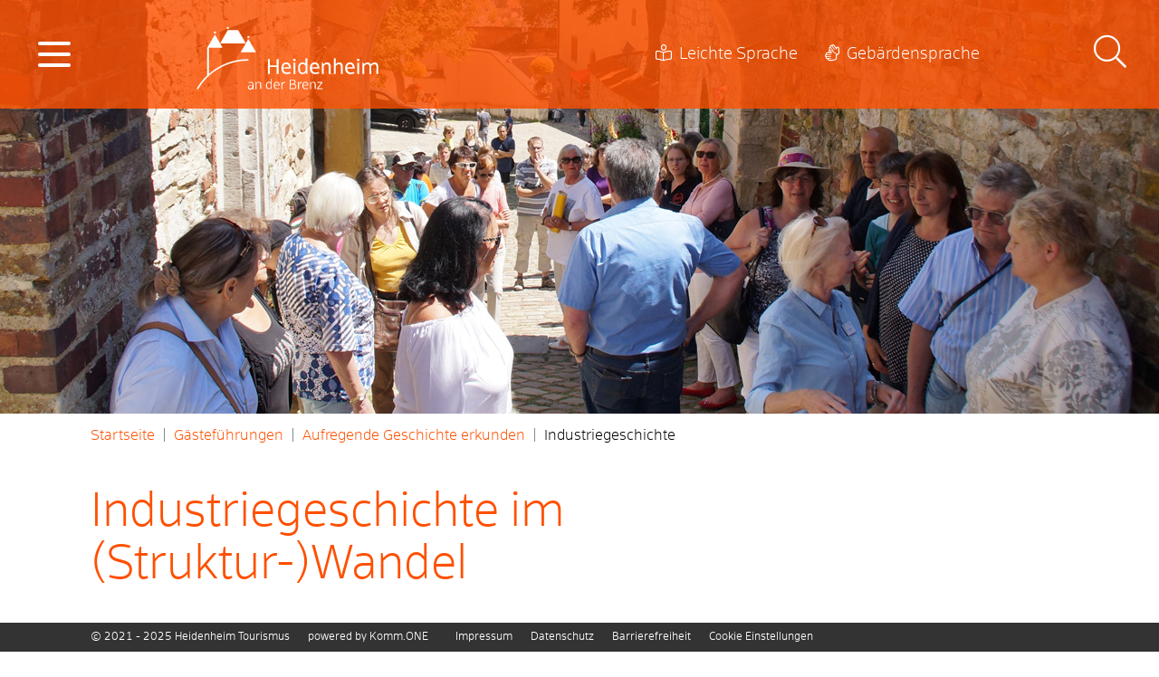

--- FILE ---
content_type: text/html;charset=UTF-8
request_url: https://www.tourismus-heidenheim.de/gaestefuehrungen/weitere-fuehrungen/industriegeschichte
body_size: 80371
content:
<!doctype html>
<html lang="de" dir="ltr">
 <head>
  <meta charset="UTF-8">
  <meta name="viewport" content="width=device-width, initial-scale=1, maximum-scale=5, shrink-to-fit=no">
  <meta name="generator" content="dvv-Mastertemplates 24.2.0.1-RELEASE">
  <meta name="keywords" content="Gemeinde, Buerger, Wirtschaft">
  <meta name="description" content="Internetpräsenz">
  <meta name="author" content="Sabine Gozdzik">
  <meta name="og:title" content="Industriegeschichte">
  <meta name="og:description" content="Internetpräsenz">
  <meta name="og:type" content="website">
  <meta name="og:locale" content="de">
  <meta name="og:url" content="http://www.tourismus-heidenheim.de/gaestefuehrungen/weitere-fuehrungen/industriegeschichte">
  <meta name="geo.placename" content="Grabenstraße 15, 89522 Heidenheim an der Brenz, Deutschland">
  <meta name="geo.region" content="DE-BW">
  <meta name="geo.position" content="48.675598722015856;10.15364143005184">
  <meta name="ICBM" content="48.675598722015856,10.15364143005184">
  <meta name="robots" content="index, follow">
  <title>Industriegeschichte | Heidenheim Tourismus</title>
  <link rel="shortcut icon" href="/site/Heidenheim-Tourismus/resourceCached/10.4.2.1.2/img/favicon.ico">
  <link href="/common/js/jQuery/jquery-ui-themes/1.13.2/base/jquery-ui.min.css" rel="stylesheet" type="text/css">
  <link href="/site/Heidenheim-Tourismus/resourceTemplate/hdh-tourismus/-/1062264/10.4.2.1.2/resource.dynamic.css" rel="stylesheet" type="text/css">
  <link href="/common/fontawesome5/css/all.min.css" rel="stylesheet" type="text/css">
  <script src="/site/Heidenheim-Tourismus/resourceCached/10.4.2.1.2/js/vendors/mburger/mburger.js" type="module"></script>
  <script src="https://www.tourismus-heidenheim.de/ccm19os/os19ccm/public/index.php/app.js?apiKey=80e298ff232f41694abbd0b0837806d1d139acc2dd784c29&amp;domain=cd384b3" referrerpolicy="origin"></script>
  <script src="/site/Heidenheim-Tourismus/resourceCached/10.4.2.1.2/js/libs/leaflet-1.3.4/leaflet.js"></script>
  <script src="/common/js/jQuery/3.6.4/jquery.min.js"></script>
  <script src="/common/js/jQuery/external/hoverIntent/jquery.hoverIntent.min.js"></script>
  <script src="/common/js/jQuery/external/superfish/js/superfish.min.js"></script>
  <script src="/common/js/jQuery/jquery-ui/1.13.2_k1/jquery-ui.min.js"></script>
  <script src="/common/js/jQuery/external/dvvUiDisclosure/disclosure.min.js"></script>
  <script src="/common/js/jQuery/jquery-ui/1.13.2_k1/i18n/jquery.ui.datepicker-de.js"></script>
  <script src="/site/Heidenheim-Tourismus/data/1062261/script/calJQ.js"></script>
  <script src="/site/Heidenheim-Tourismus/resourceCached/10.4.2.1.2/mergedScript_de.js?v=10.4.2.1.2"></script>
  <script src="/site/Heidenheim-Tourismus/resourceCached/10.4.2.1.2/js/bootstrap.bundle.min.js"></script>
  <script src="/site/Heidenheim-Tourismus/resourceCached/10.4.2.1.2/js/functions.js"></script>
  <script src="/site/Heidenheim-Tourismus/resourceCached/10.4.2.1.2/js/mobilemenu.js"></script>
  <script src="/site/Heidenheim-Tourismus/resourceCached/10.4.2.1.2/js/vendors/mmenu/mmenu.js"></script>
  <script src="/site/Heidenheim-Tourismus/resourceCached/10.4.2.1.2/js/vendors/tinyslider/tiny-slider.js"></script>
  <script src="/site/Heidenheim-Tourismus/resourceCached/10.4.2.1.2/js/vendors/slick/slick.min.js"></script>
  <script src="/site/Heidenheim-Tourismus/resourceCached/10.4.2.1.2/js/iframeResizer.min.js"></script>
  <script defer src="/site/Heidenheim-Tourismus/resourceCached/10.4.2.1.2/search-autocomplete/autocomplete.js"></script>
  <script>
jQuery(function () {
    jQuery('.pbsearch-autocomplete').pbsearch_autocomplete({
        url: '/site/Heidenheim-Tourismus/search-autocomplete/1062261/index.html',
        delay: 300,
        maxTerms: 5,
        minLength: 3,
        rows: 20,
        avoidParallelRequests: true
    });
});
jQuery(function(){jQuery('ul.sf-menu').superfish();});
jQuery(function(){jQuery('input[data-datepicker=true]').datepicker({beforeShowDay:dvvNationalDays, changeYear:true, dateFormat:'dd.mm.yy'});});
</script>
  <link href="/site/Heidenheim-Tourismus/resourceCached/10.4.2.1.2/css/styles.css" rel="stylesheet" type="text/css">
  <link href="/site/Heidenheim-Tourismus/resourceCached/10.4.2.1.2/css/vendors/jquery.jConveyorTicker.css" rel="stylesheet" type="text/css">
 </head>
 <body id="node1062261" class="knot_standard body_node level3 main id-home764620">
  <div class="c-loginout">
  </div>
  <div class="l-header__jumplinks invisible">
   <ul class="sr-only">
    <li><a class="sr-only" href="#navigation">Gehe zum Navigationsbereich</a></li>
    <li><a class="sr-only" href="">Gehe zum Inhalt</a></li>
   </ul>
  </div>
  <div role="dialog" id="search-overlay-id" class="search-overlay">
   <div class="search-overlay__outer">
    <div class="search-overlay__inner">
     <div class="search-overlay__wrapper">
      <div class="c-meta__search">
       <div class="c-meta__search__titel">
        Wonach suchen Sie?
       </div>
       <div id="quicksearch" class="quicksearchdiv">
        <form action="/site/Heidenheim-Tourismus/search/764620/index.html" class="c-quicksearch quicksearch noprint" method="GET" role="search"><input type="hidden" name="quicksearch" value="true"> <label for="qs_query">Suche</label> <input type="search" name="query" id="qs_query" class="c-quicksearch__input quicksearchtext pbsearch-autocomplete" aria-label="Suche" value="Suchbegriff(e)" onfocus="if(this.value == this.defaultValue){this.value = '';}">
         <div class="input-group-append"><button class="quicksearchimg" aria-label="Suche starten" title="Suche starten"><i class="fal fa-search"></i></button>
         </div>
        </form>
       </div>
      </div>
      <div class="c-search-oftgesucht">
       <div class="c-search-oftgesucht__titel">
        Oft gesucht
       </div>
       <div class="c-search-oftgesucht__liste">
        <div class="c-list text-left" id="anker847213">
         <ul>
          <li><a class="internerLink" href="/unterkuenfte" title="Unterkünfte">Übernachtung</a></li>
          <li><a class="internerLink" href="/gastronomie" title="Gastronomie">Gastronomie</a></li>
          <li><a class="internerLink" href="/gaestefuehrungen" title="Stadtführungen">Stadtführungen</a></li>
          <li><a class="httpsLink externerLink neuFensterLink" href="https://heidenheim.eventim-inhouse.de/webshop/" rel="external noopener" target="_blank" title="Onlineshop">Onlineshop</a></li>
         </ul>
        </div>
       </div>
      </div>
     </div>
    </div>
   </div>
   <div class="search-outer-close toggle-overlay"><a href="#" class="close-search"><span class="sr-only">Schließen</span></a>
   </div>
  </div> <a id="pageTop"></a>
  <div class="l-page">
   <header class="l-header">
    <div class="l-header__wrapper">
     <div class="l-header__inner">
      <div class="l-header__main-nav">
       <div class="l-hamburger-menu mobile-nav-button-wrapper"><a class="mburger mburger--collapse" id="mobile-nav-button" aria-label="Öffne das Hauptmenü" tabindex="0"> <b></b> <b></b> <b></b> </a>
       </div>
      </div>
      <div class="l-header__brand">
       <div class="brand" role="banner"><a href="/startseite" title="Zur Startseite von Heidenheim" aria-label="Zur Startseite von Heidenheim"> <img src="/site/Heidenheim-Tourismus/resourceCached/10.4.2.1.2/img/logo-hdh-negativ.svg" alt="Logo der Stadt Heidenheim an der Brenz"> </a>
       </div>
      </div>
      <div class="l-header__func-nav">
       <div class="l-header__nav-inner">
        <nav class="l-navigation" id="navigation">
         <ul class="sf-menu test">
          <li><a href="/stadt-information+heidenheim">Stadt-Information Heidenheim</a>
           <ul>
            <li><a href="/stadt-information+heidenheim/beratung_+tickets_+vielfalt_">Beratung. Tickets. Vielfalt.</a></li>
            <li><a href="/stadt-information+heidenheim/prospekte+zum+download">Prospekte zum Download</a></li>
           </ul></li>
          <li><a href="/unterkuenfte">Unterkünfte</a>
           <ul>
            <li><a href="/unterkuenfte/festspiel-arrangements+2024">Festspiel-Arrangements</a></li>
            <li><a href="/unterkuenfte/hotels">Hotels</a></li>
            <li><a href="/unterkuenfte/ferienwohnungen">Appartements &amp; Ferienwohnungen</a></li>
            <li><a href="/unterkuenfte/boardinghaeuser">Boardinghäuser</a></li>
            <li><a href="/unterkuenfte/wohnmobilstellplatz">Wohnmobilstellplatz</a></li>
            <li><a href="/unterkuenfte/uebernachtungen+im+landkreis+heidenheim">Übernachtungen im Landkreis Heidenheim</a></li>
           </ul></li>
          <li><a href="/gastronomie">Gastronomie</a>
           <ul>
            <li><a href="/gastronomie/schlemmertouren">Schlemmertouren</a></li>
            <li><a href="/gastronomie/festspiel-arrangements">Festspiel-Arrangements</a></li>
            <li><a href="/gastronomie/restaurants">Restaurants</a>
             <ul>
              <li><a href="/gastronomie/restaurants/asiatische+kueche">Asiatische Küche</a></li>
              <li><a href="/gastronomie/restaurants/griechische+kueche">Griechische Küche</a></li>
              <li><a href="/gastronomie/restaurants/italienische+kueche">Italienische Küche</a></li>
              <li><a href="/gastronomie/restaurants/mexikanische+kueche">Mexikanische Küche</a></li>
              <li><a href="/gastronomie/restaurants/spanische+kueche">Spanische Küche</a></li>
              <li><a href="/gastronomie/restaurants/syrische+kueche">Syrische Küche</a></li>
              <li><a href="/gastronomie/restaurants/tuerkische+kueche">Türkische Küche</a></li>
              <li><a href="/gastronomie/restaurants/vegetarisch+_+vegan">Vegetarisch &amp; Vegan</a></li>
             </ul></li>
            <li><a href="/gastronomie/bistros">Bistros &amp; Cafés</a></li>
            <li><a href="/gastronomie/bars_+clubs_+kneipen">Bars, Clubs, Kneipen</a></li>
           </ul></li>
          <li><a href="/schlossberg">Schloss Hellenstein</a>
           <ul>
            <li><a href="/schlossberg/schlossberg-erlebnistag">Schlossberg-Erlebnistag</a></li>
            <li><a href="/schlossberg/informationen+schloss+hellenstein">Geschichte Schloss Hellenstein</a></li>
            <li><a href="/schlossberg/rund+um+das+schloss">Schlossberg</a></li>
           </ul></li>
          <li class="currentParent"><a href="/gaestefuehrungen">Gästeführungen</a>
           <ul>
            <li><a href="/gaestefuehrungen/oeffentliche-fuehrungen">Termine öffentliche Führungen</a>
             <ul>
              <li><a href="/gaestefuehrungen/oeffentliche-fuehrungen/wanderung+kirnberg+feb+2026">Wanderung Kirnberg Feb 2026</a></li>
              <li><a href="/gaestefuehrungen/oeffentliche-fuehrungen/wanderung+falkenstein+maer+2026">Wanderung Falkenstein Mär 2026</a></li>
              <li><a href="/gaestefuehrungen/oeffentliche-fuehrungen/mergelstetter+wasserweg+maer+2026">Mergelstetter Wasserweg Mär 2026</a></li>
              <li><a href="/gaestefuehrungen/oeffentliche-fuehrungen/wanderung+kelzberg+apr+2026">Wanderung Kelzberg Apr 2026</a></li>
              <li><a href="/gaestefuehrungen/oeffentliche-fuehrungen/wanderung+geologischer+pfad+mai+2026">Wanderung geologischer Pfad Mai 2026</a></li>
              <li><a href="/gaestefuehrungen/oeffentliche-fuehrungen/wanderung+napoleonsweg+aug+2026">Wanderung Napoleonsweg Aug 2026</a></li>
              <li><a href="/gaestefuehrungen/oeffentliche-fuehrungen/wanderung+floenstaele+okt+2026">Wanderung Flönstäle Okt 2026</a></li>
              <li><a href="/gaestefuehrungen/oeffentliche-fuehrungen/falkner-tag">Falkner-Tag</a></li>
              <li><a href="/gaestefuehrungen/oeffentliche-fuehrungen/schlemmen+_+slammen">Schlemmen &amp; Slammen</a></li>
              <li><a href="/gaestefuehrungen/oeffentliche-fuehrungen/ottilienberg">Ottilienberg </a></li>
              <li><a href="/gaestefuehrungen/oeffentliche-fuehrungen/schlossmagd+katrin+plaudert">Schlossmagd Katrin plaudert</a></li>
              <li><a href="/gaestefuehrungen/oeffentliche-fuehrungen/kindernachtwaechterfuehrung">Kindernachtwächterführung</a></li>
              <li><a href="/gaestefuehrungen/oeffentliche-fuehrungen/wanderung+wolfstaele">Wanderung Wolfstäle</a></li>
              <li><a href="/gaestefuehrungen/oeffentliche-fuehrungen/wanderung+zahnberg">Wanderung Zahnberg</a></li>
              <li><a href="/gaestefuehrungen/oeffentliche-fuehrungen/nachtwaechter+2026">Nachtwächter 2026</a></li>
             </ul></li>
            <li><a href="/gaestefuehrungen/fuehrungen-stadt-schloss">Die Highlights der Stadt erleben</a>
             <ul>
              <li><a href="/gaestefuehrungen/fuehrungen-stadt-schloss/fuehrung-stadtrundgang">Stadtrundgang</a></li>
              <li><a href="/gaestefuehrungen/fuehrungen-stadt-schloss/fuehrung-schloss-hellenstein">Schloss Hellenstein</a></li>
              <li><a href="/gaestefuehrungen/fuehrungen-stadt-schloss/stadt+und+schloss">Stadt und Schloss</a></li>
              <li><a href="/gaestefuehrungen/fuehrungen-stadt-schloss/fackelfuehrung">Fackelführung</a></li>
             </ul></li>
            <li><a href="/gaestefuehrungen/geschichte+aus+erster+hand">Geschichte aus erster Hand</a>
             <ul>
              <li><a href="/gaestefuehrungen/geschichte+aus+erster+hand/knoepfleswaescherin">Knöpfleswäscherin</a></li>
              <li><a href="/gaestefuehrungen/geschichte+aus+erster+hand/adel-verpflichtet">Adel verpflichtet</a></li>
              <li><a href="/gaestefuehrungen/geschichte+aus+erster+hand/nachtwaechter-fuehrung">Nachtwächter</a></li>
              <li><a href="/gaestefuehrungen/geschichte+aus+erster+hand/kronenwirtin">Kronenwirtin</a></li>
              <li><a href="/gaestefuehrungen/geschichte+aus+erster+hand/buergersfrau">Bürgersfrau</a></li>
              <li><a href="/gaestefuehrungen/geschichte+aus+erster+hand/arminius+von+hellenstein">Arminius von Hellenstein</a></li>
              <li><a href="/gaestefuehrungen/geschichte+aus+erster+hand/schlossmagd+katrin">Schlossmagd Katrin</a></li>
             </ul></li>
            <li><a href="/gaestefuehrungen/heidenheim+aktiv+entdecken">Heidenheim aktiv entdecken</a>
             <ul>
              <li><a href="/1061664">Schwindelheimerin</a></li>
              <li><a href="/1061981">Stadtführung zum Mitmachen</a></li>
              <li><a href="/gaestefuehrungen/heidenheim+aktiv+entdecken/schnitzeljagd">Schnitzeljagd</a></li>
              <li><a href="/gaestefuehrungen/heidenheim+aktiv+entdecken/actionbound+wildpark">Actionbound Wildpark</a></li>
             </ul></li>
            <li class="currentParent"><a href="/gaestefuehrungen/weitere-fuehrungen">Aufregende Geschichte erkunden</a>
             <ul>
              <li><a href="/gaestefuehrungen/weitere-fuehrungen/fuehrung-ottilienberg">Ottilienberg &amp; Stollen</a></li>
              <li><a href="/gaestefuehrungen/weitere-fuehrungen/schloss+_+naturtheater">Schloss &amp; Naturtheater</a></li>
              <li class="current"><a aria-current="page" class="active" href="/gaestefuehrungen/weitere-fuehrungen/industriegeschichte">Industriegeschichte</a></li>
              <li><a href="/gaestefuehrungen/weitere-fuehrungen/fuehrung-sonnenuhr">Sonnenuhr &amp; Mühle</a></li>
             </ul></li>
            <li><a href="/gaestefuehrungen/gefuehrte-wanderungen">Natur hautnah erleben</a>
             <ul>
              <li><a href="/gaestefuehrungen/gefuehrte-wanderungen/wanderung-wasserweg">Mergelstetter Wasserweg</a></li>
              <li><a href="/gaestefuehrungen/gefuehrte-wanderungen/wanderung-zoeppritzweg">Zoeppritzweg Teilstück</a></li>
              <li><a href="/gaestefuehrungen/gefuehrte-wanderungen/holzweg+oggenhausen">Holzweg Oggenhausen</a></li>
             </ul></li>
            <li><a href="/gaestefuehrungen/vielseitige+kultur+kennenlernen">Vielseitige Kultur kennenlernen</a>
             <ul>
              <li><a href="/1062524">Bildhauersymposion</a></li>
              <li><a href="/1471665">Schloss &amp; Naturtheater</a></li>
             </ul></li>
            <li><a href="/gaestefuehrungen/kinderfuehrungen">Kinder entdecken die Stadt</a>
             <ul>
              <li><a href="/gaestefuehrungen/kinderfuehrungen/kinder-stadt-quiz">Kinderstadtrundgang mit oder ohne Stadt-Quiz</a></li>
              <li><a href="/gaestefuehrungen/kinderfuehrungen/kinder-stadt-schloss">Kombinierte Führung Stadt und Schloss</a></li>
              <li><a href="/gaestefuehrungen/kinderfuehrungen/kinder-schloss-rallye">Schloss Hellenstein mit Schloss-Rallye</a></li>
              <li><a href="/gaestefuehrungen/kinderfuehrungen/kinder-nachtwaechter">Kindernachtwächter</a></li>
             </ul></li>
            <li><a href="/gaestefuehrungen/fuehrungen-handicap">für Menschen mit Beeinträchtigung</a>
             <ul>
              <li><a href="/gaestefuehrungen/fuehrungen-handicap/mobiltaetseingeschraenkte-personen">für mobiltätseingeschränkte Personen</a></li>
             </ul></li>
            <li><a href="/gaestefuehrungen/zubuchbare-extras">Besondere Extras</a></li>
           </ul></li>
          <li><a href="/digitale+erlebnisse">Digitale Erlebnisse</a>
           <ul>
            <li><a href="/digitale+erlebnisse/per+app+durch+heidenheim">Per App durch Heidenheim</a></li>
            <li><a href="/digitale+erlebnisse/actionbound+stadt">Actionbound Stadt</a></li>
            <li><a href="/1721697">Actionbound Wildpark</a></li>
            <li><a href="/digitale+erlebnisse/actionbound+theater-rallye">Actionbound Theater-Rallye</a></li>
           </ul></li>
          <li><a href="/aktiv+_+natur">Aktiv &amp; Natur</a>
           <ul>
            <li><a href="/1959499">Brenzpark</a></li>
            <li><a href="/1959564">Wildpark</a></li>
            <li><a href="/aktiv+_+natur/wandern">Wandern</a>
             <ul>
              <li><a href="/aktiv+_+natur/wandern/albschaeferweg">Albschäferweg</a></li>
              <li><a href="/aktiv+_+natur/wandern/albschaefer-zeitspur_+moldenbergrunde">Albschäfer-Zeitspur: Moldenbergrunde</a></li>
              <li><a href="/aktiv+_+natur/wandern/wandern-wasserweg">Mergelstetter Wasserweg</a></li>
              <li><a href="/aktiv+_+natur/wandern/auf+dem+holzweg+rund+um+oggenhausen">Auf dem Holzweg rund um Oggenhausen</a></li>
              <li><a href="/aktiv+_+natur/wandern/wichtelpfad">Wichtelpfad</a></li>
              <li><a href="/aktiv+_+natur/wandern/erzweg">Erzweg</a></li>
              <li><a href="/aktiv+_+natur/wandern/hexenfelsen+-+rundwanderweg">Hexenfelsen - Rundwanderweg</a></li>
              <li><a href="/aktiv+_+natur/wandern/ugental-schleife+-+rundwanderweg">Ugental-Schleife - Rundwanderweg</a></li>
             </ul></li>
            <li><a href="/aktiv+_+natur/radfahren">Radfahren</a>
             <ul>
              <li><a href="/aktiv+_+natur/radfahren/brenztour">BrenzTour</a></li>
              <li><a href="/aktiv+_+natur/radfahren/meteor+_+waelder">Meteor &amp; Wälder</a></li>
              <li><a href="/aktiv+_+natur/radfahren/wasser+_+stein">Wasser &amp; Stein</a></li>
              <li><a href="/aktiv+_+natur/radfahren/klifftour">KliffTour</a></li>
              <li><a href="/aktiv+_+natur/radfahren/hoehlentour">HöhlenTour</a></li>
              <li><a href="/aktiv+_+natur/radfahren/albtaeler+radweg">Albtäler Radweg</a></li>
              <li><a href="/aktiv+_+natur/radfahren/krater+zu+krater">Krater zu Krater</a></li>
              <li><a href="/aktiv+_+natur/radfahren/fahrradboxen">Fahrradboxen</a></li>
              <li><a href="/aktiv+_+natur/radfahren/reperaturservice+_+radverleih+in+heidenheim">Reperaturservice &amp; Radverleih in Heidenheim</a></li>
             </ul></li>
            <li><a href="/1959532">Die Brenz</a></li>
            <li><a href="/aktiv+_+natur/schwimmbaeder">Schwimmbäder</a></li>
            <li><a href="/aktiv+_+natur/skilifte-loipen">Skilifte &amp; Loipen</a>
             <ul>
              <li><a href="/aktiv+_+natur/skilifte-loipen/schlittenfahren">Schlittenfahren</a></li>
             </ul></li>
            <li><a href="/aktiv+_+natur/disc+golf+anlage">Disc Golf Anlage</a></li>
            <li><a href="/aktiv+_+natur/trimm-dich-pfad+_+waldlehrpfad">Trimm-Dich-Pfad &amp; Waldlehrpfad</a></li>
            <li><a href="/aktiv+_+natur/bikepark">Bikepark</a></li>
            <li><a href="/aktiv+_+natur/skatepark">Skatepark</a></li>
            <li><a href="/aktiv+_+natur/indoor-spielplatz">Indoor-Spielplatz</a></li>
            <li><a href="/aktiv+_+natur/sonnenuhr">Sonnenuhr</a></li>
            <li><a href="/1959648">Grillstellen</a></li>
            <li><a href="/938585">Golf-Club</a></li>
           </ul></li>
          <li><a href="/kunst+_+kultur">Kunst &amp; Kultur</a>
           <ul>
            <li><a href="/kunst+_+kultur/opernfestspiele">Opernfestspiele</a></li>
            <li><a href="/kunst+_+kultur/junge+oper">Junge Oper</a></li>
            <li><a href="/kunst+_+kultur/musik+_+konzerte">Musik &amp; Konzerte</a></li>
            <li><a href="/kunst+_+kultur/kulturschiene">Kulturschiene</a></li>
            <li><a href="/kunst+_+kultur/museen">Museen</a></li>
            <li><a href="/kunst+_+kultur/theater+_+kleinkunst">Theater &amp; Kleinkunst</a>
             <ul>
              <li><a href="/kunst+_+kultur/theater+_+kleinkunst/naturtheater">Naturtheater</a></li>
              <li><a href="/kunst+_+kultur/theater+_+kleinkunst/theaterring">Theaterring</a></li>
              <li><a href="/kunst+_+kultur/theater+_+kleinkunst/sasse+theater">Sasse Theater</a></li>
             </ul></li>
            <li><a href="/kunst+_+kultur/kino">Kino</a></li>
            <li><a href="/kunst+_+kultur/heidenheimer+feste">Heidenheimer Feste</a>
             <ul>
              <li><a href="/kunst+_+kultur/heidenheimer+feste/kueferfest">Küferfest</a></li>
              <li><a href="/kunst+_+kultur/heidenheimer+feste/strassenfest">Straßenfest</a></li>
             </ul></li>
           </ul></li>
          <li><a href="/region">Region</a>
           <ul>
            <li><a href="/1959690">Eselsburger Tal</a></li>
            <li><a href="/region/steiffmuseum">Steiffmuseum</a></li>
            <li><a href="/region/hoehlenschauland">HöhlenSchauLand</a></li>
            <li><a href="/region/koenigsbronn">Königsbronn</a></li>
            <li><a href="/region/meteorkrater">Meteorkrater</a></li>
            <li><a href="/region/wental">Wental</a></li>
            <li><a href="/region/burg+katzenstein">Burg Katzenstein</a></li>
            <li><a href="/region/kloster+neresheim">Kloster Neresheim</a></li>
            <li><a href="/region/weitere+tipps">Weitere Tipps</a></li>
           </ul></li>
          <li><a href="/stadtrundgang">Stadtrundgang</a>
           <ul>
            <li><a href="/stadtrundgang/altes+rathaus">Altes Rathaus</a></li>
            <li><a href="/stadtrundgang/knoepfleswaescherin-brunnen">Knöpfleswäscherin-Brunnen</a></li>
            <li><a href="/stadtrundgang/rathaus">Rathaus</a></li>
            <li><a href="/stadtrundgang/pauluskirche">Pauluskirche</a></li>
            <li><a href="/stadtrundgang/stadtbibliothek">Stadtbibliothek</a></li>
            <li><a href="/stadtrundgang/_tuermle_">"Türmle"</a></li>
            <li><a href="/stadtrundgang/ehemaliges+mittleres+tor">Ehemaliges Mittleres Tor</a></li>
            <li><a href="/stadtrundgang/schlossapotheke">Schlossapotheke</a></li>
            <li><a href="/stadtrundgang/ehemaliges+unteres+tor">Ehemaliges Unteres Tor</a></li>
            <li><a href="/stadtrundgang/webersiedlung+_im+fluegel_">Webersiedlung "Im Flügel"</a></li>
            <li><a href="/stadtrundgang/altes+eichamt+-+buergerhaus">Altes Eichamt - Bürgerhaus</a></li>
            <li><a href="/stadtrundgang/ehemaliger+schandturm">Ehemaliger Schandturm</a></li>
            <li><a href="/stadtrundgang/_uhuloch_">"Uhuloch"</a></li>
            <li><a href="/stadtrundgang/geburtshaus+johann+matthaeus+voith">Geburtshaus Johann Matthäus Voith</a></li>
            <li><a href="/stadtrundgang/ehemalige+oberamtei">Ehemalige Oberamtei</a></li>
            <li><a href="/stadtrundgang/michaelskirche+und+pfarrhaus">Michaelskirche und Pfarrhaus</a></li>
            <li><a href="/stadtrundgang/platz+der+partnerschaften">Platz der Partnerschaften</a></li>
            <li><a href="/stadtrundgang/ehemaliger+gasthof+krone">Ehemaliger Gasthof Krone </a></li>
            <li><a href="/stadtrundgang/heidenschmiede">Heidenschmiede</a></li>
            <li><a href="/stadtrundgang/schloss+hellenstein">Schloss Hellenstein</a></li>
            <li><a href="/stadtrundgang/stadtgeschichte">Stadtgeschichte</a></li>
            <li><a href="/stadtrundgang/heidenheimer+stadtwappen">Heidenheimer Stadtwappen</a></li>
           </ul></li>
          <li><a href="/sagen">Sagen</a>
           <ul>
            <li><a href="/903969">Knöpfleswäscherin</a></li>
            <li><a href="/sagen/herrmannsruhe">Herrmannsruhe</a></li>
            <li><a href="/sagen/wunderbrunnen">Wunderbrunnen</a></li>
            <li><a href="/sagen/kindlesbrunnen">Kindlesbrunnen</a></li>
            <li><a href="/sagen/hexenfelsen">Hexenfelsen</a></li>
            <li><a href="/sagen/die+schlossblume">Die Schlossblume</a></li>
           </ul></li>
          <li><a href="/spass+fuer+kinder">Spaß für Kinder</a>
           <ul>
            <li><a href="/spass+fuer+kinder/kinder+entdecken+die+stadt">Kinder entdecken die Stadt</a></li>
            <li><a href="/spass+fuer+kinder/kinder+erkunden+geschichte">Kinder erkunden Geschichte</a></li>
            <li><a href="/spass+fuer+kinder/drinnen+spass+haben">Drinnen Spaß haben</a></li>
            <li><a href="/spass+fuer+kinder/wasserspass">Wasserspaß</a></li>
            <li><a href="/spass+fuer+kinder/draussen+spass+haben">Draußen Spaß haben</a>
             <ul>
              <li><a href="/spass+fuer+kinder/draussen+spass+haben/drachensteigen">Drachensteigen</a></li>
              <li><a href="/spass+fuer+kinder/draussen+spass+haben/inline-+und+fahrradstrecken">Inline- und Fahrradstrecken</a></li>
              <li><a href="/1540466">Geocaching</a></li>
             </ul></li>
            <li><a href="/spass+fuer+kinder/kultur+erleben">Kultur erleben</a></li>
            <li><a href="/spass+fuer+kinder/schnee-erlebnis">Schnee-Erlebnis</a>
             <ul>
              <li><a href="/1126596">Schlittenfahren</a></li>
             </ul></li>
            <li><a href="/spass+fuer+kinder/junge+bildung">Junge Bildung</a></li>
            <li><a href="/spass+fuer+kinder/rund+um+heidenheim">Rund um Heidenheim</a></li>
           </ul></li>
          <li><a href="/gruppeninformationen">Gruppeninformationen</a>
           <ul>
            <li><a href="/gruppeninformationen/gruppenangebote">Gruppenangebote</a></li>
            <li><a href="/gruppeninformationen/gruppengeeignete+cafes">Gruppengeeignete Cafés</a></li>
            <li><a href="/gruppeninformationen/gruppengeignete+gastronomie">Gruppengeignete Gastronomie</a></li>
            <li><a href="/gruppeninformationen/gruppengeeignete+uebernachtungsbetriebe">Gruppengeeignete Übernachtungsbetriebe</a></li>
            <li><a href="/gruppeninformationen/busfahrer-informationen">Busfahrer-Informationen</a></li>
            <li><a href="/1137846">Gästeführungen</a>
             <ul>
              <li><a href="/die+highlights+der+stadt+erleben">Die Highlights der Stadt erleben</a></li>
              <li><a href="/1137898">Geschichte aus erster Hand</a></li>
              <li><a href="/1137911">Heidenheim aktiv entdecken</a></li>
              <li><a href="/aufregende+geschichte+erkunden">Aufregende Geschichte erkunden</a></li>
              <li><a href="/natur+hautnah+erleben">Natur hautnah erleben</a></li>
              <li><a href="/1137956">Vielseitige Kultur kennenlernen</a></li>
              <li><a href="/1137969">Schlemmertouren</a></li>
              <li><a href="/fuer+menschen+mit+handicap">für Menschen mit Handicap</a></li>
              <li><a href="/besondere+extras">Besondere Extras</a></li>
             </ul></li>
           </ul></li>
          <li><a href="/einkaufen_+maerkte+_+feste">Einkaufen, Märkte &amp; Feste</a>
           <ul>
            <li><a href="/einkaufen_+maerkte+_+feste/einkaufen">Einkaufen</a>
             <ul>
              <li><a href="/einkaufen_+maerkte+_+feste/einkaufen/innenstadt">Innenstadt</a></li>
              <li><a href="/einkaufen_+maerkte+_+feste/einkaufen/schloss-arkaden">Schloss-Arkaden</a></li>
             </ul></li>
            <li><a href="/einkaufen_+maerkte+_+feste/maerkte">Märkte</a>
             <ul>
              <li><a href="/einkaufen_+maerkte+_+feste/maerkte/wochenmarkt">Wochenmarkt</a></li>
              <li><a href="/einkaufen_+maerkte+_+feste/maerkte/rosenmarkt">Rosenmarkt</a></li>
              <li><a href="/einkaufen_+maerkte+_+feste/maerkte/markt+fuer+kunst+_+handwerk">Markt für Kunst &amp; Handwerk</a></li>
              <li><a href="/einkaufen_+maerkte+_+feste/maerkte/weihnachtsmarkt">Weihnachtsmarkt</a></li>
             </ul></li>
            <li><a href="/1135659">Heidenheimer Feste</a>
             <ul>
              <li><a href="/764620_1131047_1135659_869343">Küferfest</a></li>
              <li><a href="/764620_1131047_1135659_869600">Straßenfest</a></li>
             </ul></li>
           </ul></li>
          <li><a href="/veranstaltungs-tipps">Veranstaltungs-Tipps</a></li>
          <li><a href="/online-shop">Online-Shop</a>
           <ul>
            <li><a href="/online-shop/shop-information">Shop-Information</a></li>
           </ul></li>
          <li><a href="/info+_+service">Info &amp; Service</a>
           <ul>
            <li><a href="/info+_+service/stadtplan">Stadtplan</a></li>
            <li><a href="/info+_+service/parken">Parken</a></li>
            <li><a href="/info+_+service/oepnv">ÖPNV</a></li>
            <li><a href="/info+_+service/appgefahren">appgefahren</a></li>
            <li><a href="/info+_+service/nette+toilette">Nette Toilette</a></li>
            <li><a href="/info+_+service/lage+_+anreise">Lage &amp; Anreise</a></li>
            <li><a href="/info+_+service/prospekte">Prospekte</a></li>
            <li><a href="/info+_+service/wir+sind+mitglied+bei">Wir sind Mitglied bei</a></li>
           </ul></li>
         </ul>
        </nav>
       </div>
      </div>
      <div class="l-header__funktionslinks">
       <nav class="funcnav" aria-label="Funktionslinks">
        <ul>
         <li class="farbumschaltung"></li>
         <li class="einfachesprache"><a href="/barrierefreiheit/leichte-sprache" title="Leichte Sprache" aria-label="Leichte Sprache">Leichte Sprache</a></li>
         <li class="gebeardensprache"><a href="/barrierefreiheit/gebaerdensprache" title="Gebärdensprache" aria-label="Gebärdensprache">Gebärdensprache</a></li>
         <li class="sprache"></li>
        </ul>
       </nav>
      </div>
      <div class="l-header__searchicon"><button class="search toggle-overlay" aria-label="Suche aufklappen"><i class="fal fa-search"></i></button>
      </div>
     </div>
    </div>
   </header>
   <div class="l-header__stage"><a id="anker856339"></a>
    <div class="composedcontent-heidenheim_module block_856339" id="cc_856339">
     <figure class="basecontent-external-responsive-image c-image" id="anker856340">
      <div class="image-inner" id="img_856340">
       <img alt="Menschengruppe im Schlosshof, Foto: Stadt Heidenheim" sizes="100vw" src="/site/Heidenheim-Tourismus/get/params_E876520363/856340/fuehrungen01_01_full_header_unterseiten_2560x630.jpg" srcset="/site/Heidenheim-Tourismus/get/params_E876520363_Nfirst/856340/fuehrungen01_01_full_header_unterseiten_2560x630.jpg 2560w, /site/Heidenheim-Tourismus/get/params_E759584305_N1596548766046/856340/fuehrungen01_01_full_header_unterseiten_2560x630.jpg 1280w, /site/Heidenheim-Tourismus/get/params_E-1958579816_N1596548901919/856340/fuehrungen01_01_full_header_unterseiten_2560x630.jpg 420w" title="Menschengruppe im Schlosshof, Foto: Stadt Heidenheim">
      </div>
     </figure>
    </div>
   </div>
   <div id="l-quicklinks">
    <div class="d-wrap d-wrap1"><a class="d-open" title="Schaltfläche zum Öffnen der Direktlinks" href="#l-quicklinks"></a> <a class="d-close" title="Schaltfläche zum Öffnen der Direktlinks" href="#"></a>
    </div>
    <div class="d-wrap d-wrap2"><a id="anker852227"></a>
     <div class="l-schnellzugriff_wrapper">
      <article class="composedcontent-heidenheim_module block_852227" id="cc_852227">
       <a id="anker852228"></a>
       <div class="v-row row subcolumns v-row--4x25 schnellzugriff" id="row_852228">
        <div id="id852229" class="col-lg-3 double-col"><a id="anker852229"></a>
         <div class="v-col col subrows unterkuenfte" id="col_852229">
          <div id="id852230">
           <div>
            <a id="anker852230"></a>
            <div class="v-box boxborder block_852230" id="cc_852230">
             <h3 class="c-h3" id="anker852231">Unterkünfte</h3>
             <p class="c-text" id="anker852232"><a class="internerLink" href="/unterkuenfte" title="Unterkünfte">Hier finden Sie alle Unterkünfte in und rund um Heidenheim.</a></p>
            </div>
           </div>
          </div>
         </div>
        </div>
        <div id="id852233" class="col-lg-3 double-col">
         <div class="subc">
          <a id="anker852233"></a>
          <div class="v-col col subrows gastronomie" id="col_852233">
           <div id="id852234">
            <div>
             <a id="anker852234"></a>
             <div class="v-box boxborder block_852234" id="cc_852234">
              <h3 class="c-h3" id="anker852235">Gastronomie</h3>
              <p class="c-text" id="anker852236"><a class="internerLink" href="/gastronomie" title="Gastronomie">Hier finden Sie alles rund um die Gastronomie in Heidenheim.</a></p>
             </div>
            </div>
           </div>
          </div>
         </div>
        </div>
        <div id="id852237" class="col-lg-3 double-col">
         <div class="subc">
          <a id="anker852237"></a>
          <div class="v-col col subrows natur" id="col_852237">
           <div id="id852238">
            <div>
             <a id="anker852238"></a>
             <div class="v-box boxborder block_852238" id="cc_852238">
              <h3 class="c-h3" id="anker852239">Natur</h3>
              <p class="c-text" id="anker852240"><a class="internerLink" href="/natur" title="Natur">Hier finden Sie alles rund um die Natur auf der Schwäbischen Alb.</a></p>
             </div>
            </div>
           </div>
          </div>
         </div>
        </div>
        <div id="id852241" class="col-lg-3 double-col"><a id="anker852241"></a>
         <div class="v-col col subrows region" id="col_852241">
          <div id="id852242">
           <div>
            <a id="anker852242"></a>
            <div class="v-box boxborder block_852242" id="cc_852242">
             <h3 class="c-h3" id="anker852243">Region</h3>
             <p class="c-text" id="anker852244"><a class="internerLink" href="/region" title="Region">Hier finden Sie alles rund um die Region Heidenheim.</a></p>
            </div>
           </div>
          </div>
         </div>
        </div>
       </div>
      </article>
     </div>
    </div>
   </div>
   <div class="l-breadcrumb noprint">
    <div class="row">
     <div class="col">
      <nav class="c-breadcrumb" aria-label="breadcrumb">
       <ul class="breadcrumb">
        <li class="breadcrumb-item"><a href="/startseite">Startseite</a></li>
        <li class="breadcrumb-item"><a href="/gaestefuehrungen">Gästeführungen</a></li>
        <li class="breadcrumb-item"><a href="/gaestefuehrungen/weitere-fuehrungen">Aufregende Geschichte erkunden</a></li>
        <li class="breadcrumb-item current"><span aria-current="page" class="active">Industriegeschichte</span></li>
       </ul>
      </nav>
     </div>
    </div>
   </div>
   <div class="l-main" role="main">
    <div class="l-main-inner" role="main">
     <div class="l-main-inner-wrapper">
      <div class="l-content" id="inhalt"><a id="anker1062265"></a>
       <article class="composedcontent-heidenheim_module block_1062265" id="cc_1062265">
        <h1 class="c-h1" id="anker1062266">Industriegeschichte im (Struktur-)Wandel</h1>
        <p class="c-text" id="anker1062267">Weltweit agierende Unternehmen haben das Gesicht Heidenheims wesentlich geprägt. Besonders deutlich erleben Sie dies bei einem Blick von Schloss Hellenstein in die Stadt hinunter bei unserer Zeitreise durch die prägende Heidenheimer Industriegeschichte.</p>
        <div class="c-list text-left" id="anker1062271">
         <ul>
          <li><strong>Dauer: </strong>1 Stunde</li>
          <li><strong>Gruppe:</strong> maximal 25 Personen</li>
          <li><strong>Gruppenpreis: </strong>60,00 € Deutsch / 70,00 € Englisch</li>
          <li><strong>Treffpunkt: </strong>Innenhof Schloss Hellenstein, Schloss Hellenstein 1, 89522 Heidenheim</li>
         </ul>
        </div>
        <h2 class="c-h2" id="anker1062272">Jetzt anmelden</h2>
        <div class="basecontent-form-editor emailForm" id="anker1062273">
         <div>
          <form method="post" class="contentForm form-horizontal" id="contentForm1062273" name="Industriegeschichte" action="/site/Heidenheim-Tourismus/contentmail/1062261/Lde/contentmail.html" onsubmit="return onFormSubmit(this);"><input type="hidden" name="contentRef" value="cbi:///cms/1062273"> <input type="hidden" name="viewSecurityToken" value="7f5b6f823272be26d259e4bc3fed7bb7a22a228c">
           <div class="form-group form-group-text d-none">
            <div>
             <label for="handout">Bitte dieses Feld frei lassen</label><input id="handout" name="handout" type="text" value="">
            </div>
           </div>
           <div class="formElementContainer">
            <div class="formElement">
             <div class="form-group form-group-text formElementRow"><label for="Datum"> Datum <span class="requiredMark"> *</span> </label> <input name="Datum" placeholder="tt.mm.jjjj" data-datepicker="true" class="type-date required" id="Datum" required>
             </div>
            </div>
            <div class="form-group form-group-text formElement"><label for="Uhrzeit"> Uhrzeit <span class="requiredMark"> *</span> <span class="small"> &nbsp; </span> </label> <input type="text" name="Uhrzeit" id="Uhrzeit" required class="required">
            </div>
            <div class="form-group form-group-text formElement"><label for="Personenzahl"> Personenzahl <span class="requiredMark"> *</span> <span class="small"> (Gruppe max. 25 Pers.) </span> </label> <input type="text" name="Personenzahl" id="Personenzahl" required class="required">
            </div>
            <div class="formElement">
             <div class="form-group form-group-select formElementRow"><label for="Anrede"> Anrede </label> <select name="Anrede" size="1" id="Anrede" autocomplete="honorific-prefix"> <option value="Bitte wählen"> Bitte wählen </option> <option value="Frau"> Frau </option> <option value="Herr"> Herr </option> </select>
             </div>
             <div class="form-group form-group-text formElementRow"><label for="Vorname"> Vorname </label> <input type="text" name="Vorname" id="Vorname" autocomplete="given-name">
             </div>
             <div class="form-group form-group-text formElementRow"><label for="Nachname"> Nachname <span class="requiredMark"> *</span> </label> <input type="text" name="Nachname" id="Nachname" autocomplete="family-name" required class="required">
             </div>
            </div>
            <div class="formElement">
             <div class="form-group form-group-text formElementRow"><label for="Strasse"> Straße <span class="requiredMark"> *</span> </label> <input type="text" name="Strasse" id="Strasse" autocomplete="address-line1" required class="required">
             </div>
             <div class="form-group form-group-plzort form-group-text formElementRow"><span class="labels-plzort"><label class="label-plz" for="Postleitzahl">PLZ <span class="requiredMark"> *</span></label>/<label class="label-ort" for="Stadt">Stadt <span class="requiredMark"> *</span></label></span> <span class="inputs-plzort"> <input type="number" name="Postleitzahl" inputmode="decimal" class="type-number required input-plz inputLeft" id="Postleitzahl" autocomplete="postal-code" required> <input type="text" name="Stadt" class="inputRight input-ort required" id="Stadt" autocomplete="address-level2" required> </span>
             </div>
             <div class="form-group form-group-text formElementRow"><label for="Land"> Land </label> <input type="text" name="Land" id="Land" autocomplete="country-name">
             </div>
            </div>
            <div class="formElement">
             <div class="form-group form-group-text formElementRow"><label for="Telefon"> Telefon </label> <input type="tel" name="Telefon" inputmode="tel" autocomplete="tel" class="type-tel" id="Telefon">
             </div>
             <div class="form-group form-group-text formElementRow"><label for="Mobil"> Mobil </label> <input type="tel" name="Mobil" inputmode="tel" autocomplete="tel" class="type-tel" id="Mobil">
             </div>
             <div class="form-group form-group-text formElementRow"><label for="E-Mail"> E-Mail <span class="requiredMark"> *</span> </label> <input type="email" name="E-Mail" inputmode="email" autocomplete="email" class="type-email required" id="E-Mail" required>
             </div>
             <div class="form-group form-group-check formElementRow senderCc"><span class="right"> <input class="checkbox" type="checkbox" value="true" name="Element07-E-Mail-CC" id="Element07-E-Mail-CC1"> <label class="checkboxLabel" for="Element07-E-Mail-CC1"> Kopie (cc) erhalten </label> <br> </span>
             </div>
            </div>
            <div class="form-group form-group-text formElement"><label class="fullWidth" for="Besonderheiten"> Gewünschte Besonderheiten <span class="small fullWidth"> Besonderer Inhalt, spezialisiert, abweichender Treffpunkt </span> </label> <textarea rows="5" cols="80" name="Besonderheiten" id="Besonderheiten"></textarea>
            </div>
            <div class="form-group form-group-check formElement privacyStatementConfirmation required"><label> Datenschutz­erklärung <span class="requiredMark"> *</span> </label>
             <div class="formElementOptions checkboxes"><span class="formElementOption"> <input id="Element09-privacyStatementConfirmation" name="Element09-privacyStatementConfirmation" class="checkbox required" type="checkbox" value="ja" required> <label for="Element09-privacyStatementConfirmation"> Ich akzeptiere die <a class="privacyStatementConfirmation" href="/datenschutz" target="_blank">Datenschutz­erklärung</a> <span class="requiredMark"> *</span> </label> <br> </span>
             </div>
            </div>
            <div class="formElement captcha form-group form-group-text" id="id_1062273CaptchaBlock"></div>
           </div>
           <div class="formButtonContainer">
            <div class="form-group formButton formgroup-button"><input value="Absenden" type="submit" class="btn btn-primary">
            </div>
           </div>
          </form>
         </div>
        </div>
       </article>
       <div class="clear">
        <br><a href="#pageTop" class="goPageTop noprint">Zum Seitenanfang</a>
       </div>
       <div class="l-contentfooter row noprint">
        <nav class="funcnav d-print-none" aria-label="Funktionslinks">
         <ul class="func-group">
          <li class="func-group-item"><a aria-label="Bei Facebook teilen" class="funcnav__facebook" href="https://www.facebook.com/sharer.php?u=https%3A%2F%2Fwww.tourismus-heidenheim.de%2Fgaestefuehrungen%2Fweitere-fuehrungen%2Findustriegeschichte&amp;t=Industriegeschichte" rel="nofollow noreferrer noopener" target="_blank"><i class="fab fa-facebook"></i></a></li>
          <li class="func-group-item"><a aria-label="Bei Twitter teilen" class="funcnav__twitter" href="https://twitter.com/home?status=https%3A%2F%2Fwww.tourismus-heidenheim.de%2Fgaestefuehrungen%2Fweitere-fuehrungen%2Findustriegeschichte" rel="nofollow noreferrer noopener" target="_blank"><i class="fab fa-twitter"></i></a></li>
          <li class="func-group-item"><a aria-label="Bei whatsapp teilen" class="funcnav__whatsapp" href="whatsapp://send?text=Industriegeschichte%20:%20https%3A%2F%2Fwww.tourismus-heidenheim.de%2Fgaestefuehrungen%2Fweitere-fuehrungen%2Findustriegeschichte" rel="nofollow noreferrer noopener" target="_blank"><i class="fab fa-whatsapp"></i></a></li>
         </ul>
        </nav>
       </div> <!-- content-custom.vm end -->
      </div>
      <div class="l-side"><a id="anker848867"></a>
       <div class="composedcontent-heidenheim_module block_848867" id="cc_848867">
       </div>
      </div>
     </div>
     <div class="l-slot-info">
      <div class="l-slot-info-inner"><a id="anker798881"></a>
       <div class="composedcontent-tng_infoslot_zeile row subcolumns" id="row_798881">
        <div id="id798882" class="col-lg-6 double-col"><a id="anker798882"></a>
         <div class="v-col col subrows" id="col_798882">
          <div id="id798883">
           <div>
            <a id="anker798883"></a>
            <div class="v-box boxborder block_798883" id="cc_798883">
             <h2 class="c-h2" id="anker798884">Kontakt</h2> <a id="anker808401"></a>
             <div class="basecontent-dvv-kontaktdaten" id="id808401">
              <div class="contactDataBox">
               <div class="rumpf">
                <div class="vCard">
                 <div class="vCardLink">
                  <a aria-label="Adresse in mein Adressbuch übernehmen" class="vCard" href="/site/Heidenheim-Tourismus/data/808401/cached/vcard.vcf?key=0.y5azqlexo7" rel="nofollow" target="_blank"><img alt="Adresse in mein Adressbuch übernehmen" class="border-0" src="/site/Heidenheim-Tourismus/resourceCached/10.4.2.1.2/img/links/vCard.png"></a>
                 </div>
                 <div class="organization">
                  Stadt-Information Heidenheim
                 </div>
                 <div class="street-address">
                  Christianstraße 2
                 </div>
                 <div class="cityline">
                  <span class="postal-code">89522</span> <span class="locality">Heidenheim</span>
                 </div>
                 <div class="mapsLink">
                  <a class="httpsLink externerLink neuFensterLink" href="https://www.openstreetmap.org/search?query=Christianstra%C3%9Fe%202%2C%2089522%20Heidenheim" rel="external noopener" target="_blank" title="Bei OpenStreetMap anzeigen">OpenStreetMap</a>
                 </div>
                 <div class="homepage">
                  <a class="httpsLink neuFensterLink" href="https://www.tourismus-heidenheim.de" target="_blank">www.tourismus-heidenheim.de</a>
                 </div>
                 <div class="mail"><span class="bez">E-Mail</span> <span class="value"><a class="email" href="mailto:stadt-information@heidenheim.de">stadt-information@heidenheim.de</a></span>
                 </div>
                 <div class="tel"><span class="bez">Telefon</span> <span class="value"><a class="tel" href="tel:073213274910">(0<span class="telSp"> </span>73<span class="telSp"> </span>21) 3<span class="telSp"> </span>27<span class="telSp"> </span>49<span class="telSp"> </span>10</a></span>
                 </div>
                 <div class="fax"><span class="bez">Fax</span> <span class="value"><span class="fax">(0<span class="telSp"> </span>73<span class="telSp"> </span>21) 3<span class="telSp"> </span>23<span class="telSp"> </span>49<span class="telSp"> </span>11</span></span>
                 </div>
                </div> <br>
               </div>
              </div>
             </div>
            </div>
           </div>
          </div>
         </div>
        </div>
        <div id="id847041" class="col-lg-6 double-col"><a id="anker847041"></a>
         <div class="v-col col subrows" id="col_847041">
          <div id="id847042">
           <div>
            <a id="anker847042"></a>
            <div class="v-box boxborder block_847042" id="cc_847042">
             <h2 class="c-h2" id="anker847043">Öffnungszeiten</h2>
             <div class="basecontent-table" id="anker847051">
              <table class="hide-grid" id="grid_847051">
               <tbody>
                <tr>
                 <td>Montag - Freitag</td>
                 <td>9:00 - 17:00 Uhr</td>
                </tr>
                <tr>
                 <td>Samstag</td>
                 <td>9:00 - 13:00 Uhr</td>
                </tr>
               </tbody>
              </table>
             </div>
            </div>
           </div>
          </div>
         </div>
        </div>
       </div>
      </div>
     </div>
    </div>
   </div>
   <footer class="l-footer noprint">
    <div class="l-footer__bottom">
     <div class="l-footer__inner">
      <div class="l-footer__logo"><a href="https://www.heidenheim.de/presseservice" title="Zur Presseservice-Seite von Heidenheim" aria-label="Zur Zur Presseservice-Seite von Heidenheim"> <img src="/site/Heidenheim-Tourismus/resourceCached/10.4.2.1.2/img/HDH_23_Stadtkampagne_Wort_Bildmarke_hoch_HG_dunkel_gross.svg" alt="Logo - Heidenheim - Wir lieben's aktiv')"> </a>
      </div> <a id="anker852456"></a>
      <div class="composedcontent-heidenheim_module block_852456" id="cc_852456">
       <a id="anker852457"></a>
       <div class="v-row row subcolumns" id="row_852457">
        <div id="id852458" class="col-lg-3 double-col"><a id="anker852458"></a>
         <div class="v-col col subrows" id="col_852458">
          <div id="id852459">
           <div>
            <a id="anker852459"></a>
            <div class="v-box boxborder block_852459 kontakt" id="cc_852459">
             <h2 class="c-h2" id="anker852460">Kontakt</h2> <a id="anker852479"></a>
             <div class="basecontent-dvv-service-bw-beh-rdendaten" id="id852479"><!-- sbwElementBehoerdendaten -->
              <div>
               <div class="kopf">
               </div>
               <div class="rumpf">
                <div class="bwDat id6010140">
                 <div class="vCard"><!-- mt-contact -->
                  <div class="vCardLink">
                   <a aria-label="Adresse in mein Adressbuch übernehmen" class="vCard" href="/site/Heidenheim-Tourismus/data/839523/cached/vcard.vcf?key=0.f28l4d9jt1" rel="nofollow" target="_blank"><img alt="Adresse in mein Adressbuch übernehmen" class="border-0" src="/site/Heidenheim-Tourismus/resourceCached/10.4.2.1.2/img/links/vCard.png"></a>
                  </div>
                  <div class="kopf">
                   <div class="fn"><span class="given-name"></span> <span class="family-name"></span>
                   </div>
                  </div>
                  <div class="rumpf">
                   <div class="org">
                    Stadt-Information Heidenheim
                   </div>
                   <div class="adr">
                    <div class="street-address">
                     Christianstraße 2
                    </div>
                    <div class="cityline"><span class="postal-code">89522</span> <span class="locality">Heidenheim an der Brenz</span>
                    </div>
                    <div class="mapsLink">
                     <a class="httpsLink externerLink neuFensterLink" href="https://www.openstreetmap.org/search?query=Christianstra%C3%9Fe%202%2C%2089522%20Heidenheim%20an%20der%20Brenz" rel="external noopener" target="_blank" title="Bei OpenStreetMap anzeigen">OpenStreetMap</a>
                    </div>
                   </div>
                   <div class="mail"><span class="bez">E-Mail</span> <span class="value"><a class="mailLink" href="mailto:stadt-information@heidenheim.de">stadt-information@heidenheim.de</a></span>
                   </div>
                   <div class="tel"><span class="bez">Telefon</span> <span class="value"><a class="tel" href="tel:073213274910">(0<span class="telSp"> </span>73<span class="telSp"> </span>21) 3<span class="telSp"> </span>27-49<span class="telSp"> </span>10</a></span>
                   </div>
                   <div class="fax"><span class="bez">Fax</span> <span class="value"><span class="fax">(0<span class="telSp"> </span>73<span class="telSp"> </span>21) 3<span class="telSp"> </span>23-49<span class="telSp"> </span>11</span></span>
                   </div>
                  </div>
                 </div> <!-- /mt-contact -->
                </div>
               </div>
              </div> <!-- /sbwElementBehoerdendaten -->
             </div>
            </div>
           </div>
          </div>
         </div>
        </div>
        <div id="id852464" class="col-lg-3 double-col">
         <div class="subc">
          <a id="anker852464"></a>
          <div class="v-col col subrows" id="col_852464">
           <div id="id852465">
            <div>
             <a id="anker852465"></a>
             <div class="v-box boxborder block_852465 service" id="cc_852465">
              <h2 class="c-h2" id="anker852466">Service</h2>
              <div class="c-list text-left" id="anker852467">
               <ul>
                <li><a class="internerLink" href="/info+_+service/stadtplan" title="Stadtplan">Stadtplan</a></li>
                <li><a class="internerLink" href="/info+_+service/lage+_+anreise" title="Lage &amp; Anreise">Lage &amp; Anreise</a></li>
                <li><a class="internerLink" href="/schlossberg" title="Schloss Hellenstein">Schloss Hellenstein</a></li>
                <li><a class="httpsLink externerLink neuFensterLink" href="https://veranstaltungen.heidenheim.de" rel="external noopener" target="_blank" title="Veranstaltungskalender">Veranstaltungen</a></li>
                <li><a class="internerLink" href="/info+_+service/parken" title="PArken">Parken</a></li>
               </ul>
              </div>
             </div>
            </div>
           </div>
          </div>
         </div>
        </div>
        <div id="id852468" class="col-lg-3 double-col">
         <div class="subc">
          <a id="anker852468"></a>
          <div class="v-col col subrows" id="col_852468">
           <div id="id852469">
            <div>
             <a id="anker852469"></a>
             <div class="v-box boxborder block_852469 quickmenu" id="cc_852469">
              <h2 class="c-h2" id="anker852470">Rubriken</h2>
             </div>
            </div>
           </div>
          </div>
         </div>
        </div>
        <div id="id852473" class="col-lg-3 double-col"><a id="anker852473"></a>
         <div class="v-col col subrows" id="col_852473">
          <div id="id852476">
           <div>
            <a id="anker852476"></a>
            <div class="v-box boxborder block_852476 social-media" id="cc_852476">
             <p class="c-text headline" id="anker852477">Besuchen Sie uns auf</p>
             <div class="c-list text-left" id="anker852478">
              <nav aria-label="Social Media Links">
               <ul>
                <li><a class="linkTyp_heidenheim/ httpsLink externerLink neuFensterLink" href="https://www.facebook.com/rathaus.heidenheim/" rel="external noopener" target="_blank" title="Die Facebook Seite der Stadt Heidenheim im neuen Fenster öffnen">Facebook</a></li>
                <li><a class="linkTyp_de httpsLink externerLink neuFensterLink" href="https://www.instagram.com/heidenheim.de" rel="external noopener" target="_blank" title="Die Instagram Seite der Stadt Heidenheim im neuen Fenster öffnen">Instagram</a></li>
                <li><a class="httpsLink externerLink neuFensterLink" href="https://www.youtube.com/user/stadtheidenheim" rel="external noopener" target="_blank" title="Die Youtube Seite der Stadt Heidenheim im neuen Fenster öffnen">Youtube</a></li>
                <li><a class="httpsLink externerLink neuFensterLink" href="https://www.xing.com/companies/stadtheidenheim" rel="external noopener" target="_blank" title="Die Xing Seite der Stadt Heidenheim im neuen Fenster öffnen">Xing</a></li>
               </ul>
              </nav>
             </div>
            </div>
           </div>
          </div>
         </div>
        </div>
       </div>
      </div>
     </div>
    </div>
    <div class="l-footer__copyright">
     <div class="l-footer__inner"><span class="copyright-wrapper"> <span class="copyright-year">© 2021 - 2025</span> <span class="copyright-city">Heidenheim Tourismus</span> </span> <span class="poweredby-label-wrapper"><span class="poweredby-label"><a class="poweredby-login" href="/auth/index.html?secure=true&amp;url=%2Fgaestefuehrungen%2Fweitere-fuehrungen%2Findustriegeschichte" title="Login" aria-label="Login" aria-hidden="true">p</a>owered by <a class="poweredby-name" href="https://www.komm.one/cms" target="_blank" title="Internetseite von Komm.ONE">Komm.ONE</a></span></span>
      <div class="copyright-link">
       <nav aria-label="Fußzeilennavigation">
        <ul>
         <li><a href="/impressum">Impressum</a></li>
         <li><a href="/datenschutz">Datenschutz</a></li>
         <li><a href="/barrierefreiheit">Barrierefreiheit</a></li>
         <li></li>
         <li><a href="#" onclick="CCM.openWidget();return false;">Cookie Einstellungen</a></li>
        </ul>
       </nav>
      </div> <span class="page-to-top"><a href="#pageTop"><i class="fas fa-caret-up"></i></a></span> <!--<div class="hdh-netzwerk-logo">
      <a href="#" title="Öffne das Menü Heidenheim Netzwerk" aria-label="Öffne das Menü Heidenheim Netzwerk">
        <img src="/site/Heidenheim-Tourismus/resourceCached/10.4.2.1.2/img/logo-hdh-netzwerke.svg" alt="Logo des Heidenheim Netzwerk" title="Öffne das Menü Heidenheim Netzwerk">
      </a>
    </div>//-->
     </div>
    </div>
   </footer>
  </div> <!-- l-page end -->
  <div class="mobile-menu" id="mobile-menu">
   <ul class="mb-menu">
    <li><a href="/stadt-information+heidenheim">Stadt-Information Heidenheim</a>
     <ul>
      <li><a href="/stadt-information+heidenheim/beratung_+tickets_+vielfalt_">Beratung. Tickets. Vielfalt.</a></li>
      <li><a href="/stadt-information+heidenheim/prospekte+zum+download">Prospekte zum Download</a></li>
     </ul></li>
    <li><a href="/unterkuenfte">Unterkünfte</a>
     <ul>
      <li><a href="/unterkuenfte/festspiel-arrangements+2024">Festspiel-Arrangements</a></li>
      <li><a href="/unterkuenfte/hotels">Hotels</a></li>
      <li><a href="/unterkuenfte/ferienwohnungen">Appartements &amp; Ferienwohnungen</a></li>
      <li><a href="/unterkuenfte/boardinghaeuser">Boardinghäuser</a></li>
      <li><a href="/unterkuenfte/wohnmobilstellplatz">Wohnmobilstellplatz</a></li>
      <li><a href="/unterkuenfte/uebernachtungen+im+landkreis+heidenheim">Übernachtungen im Landkreis Heidenheim</a></li>
     </ul></li>
    <li><a href="/gastronomie">Gastronomie</a>
     <ul>
      <li><a href="/gastronomie/schlemmertouren">Schlemmertouren</a></li>
      <li><a href="/gastronomie/festspiel-arrangements">Festspiel-Arrangements</a></li>
      <li><a href="/gastronomie/restaurants">Restaurants</a>
       <ul>
        <li><a href="/gastronomie/restaurants/asiatische+kueche">Asiatische Küche</a></li>
        <li><a href="/gastronomie/restaurants/griechische+kueche">Griechische Küche</a></li>
        <li><a href="/gastronomie/restaurants/italienische+kueche">Italienische Küche</a></li>
        <li><a href="/gastronomie/restaurants/mexikanische+kueche">Mexikanische Küche</a></li>
        <li><a href="/gastronomie/restaurants/spanische+kueche">Spanische Küche</a></li>
        <li><a href="/gastronomie/restaurants/syrische+kueche">Syrische Küche</a></li>
        <li><a href="/gastronomie/restaurants/tuerkische+kueche">Türkische Küche</a></li>
        <li><a href="/gastronomie/restaurants/vegetarisch+_+vegan">Vegetarisch &amp; Vegan</a></li>
       </ul></li>
      <li><a href="/gastronomie/bistros">Bistros &amp; Cafés</a></li>
      <li><a href="/gastronomie/bars_+clubs_+kneipen">Bars, Clubs, Kneipen</a></li>
     </ul></li>
    <li><a href="/schlossberg">Schloss Hellenstein</a>
     <ul>
      <li><a href="/schlossberg/schlossberg-erlebnistag">Schlossberg-Erlebnistag</a></li>
      <li><a href="/schlossberg/informationen+schloss+hellenstein">Geschichte Schloss Hellenstein</a></li>
      <li><a href="/schlossberg/rund+um+das+schloss">Schlossberg</a></li>
     </ul></li>
    <li class="currentParent"><a href="/gaestefuehrungen">Gästeführungen</a>
     <ul>
      <li><a href="/gaestefuehrungen/oeffentliche-fuehrungen">Termine öffentliche Führungen</a>
       <ul>
        <li><a href="/gaestefuehrungen/oeffentliche-fuehrungen/wanderung+kirnberg+feb+2026">Wanderung Kirnberg Feb 2026</a></li>
        <li><a href="/gaestefuehrungen/oeffentliche-fuehrungen/wanderung+falkenstein+maer+2026">Wanderung Falkenstein Mär 2026</a></li>
        <li><a href="/gaestefuehrungen/oeffentliche-fuehrungen/mergelstetter+wasserweg+maer+2026">Mergelstetter Wasserweg Mär 2026</a></li>
        <li><a href="/gaestefuehrungen/oeffentliche-fuehrungen/wanderung+kelzberg+apr+2026">Wanderung Kelzberg Apr 2026</a></li>
        <li><a href="/gaestefuehrungen/oeffentliche-fuehrungen/wanderung+geologischer+pfad+mai+2026">Wanderung geologischer Pfad Mai 2026</a></li>
        <li><a href="/gaestefuehrungen/oeffentliche-fuehrungen/wanderung+napoleonsweg+aug+2026">Wanderung Napoleonsweg Aug 2026</a></li>
        <li><a href="/gaestefuehrungen/oeffentliche-fuehrungen/wanderung+floenstaele+okt+2026">Wanderung Flönstäle Okt 2026</a></li>
        <li><a href="/gaestefuehrungen/oeffentliche-fuehrungen/falkner-tag">Falkner-Tag</a></li>
        <li><a href="/gaestefuehrungen/oeffentliche-fuehrungen/schlemmen+_+slammen">Schlemmen &amp; Slammen</a></li>
        <li><a href="/gaestefuehrungen/oeffentliche-fuehrungen/ottilienberg">Ottilienberg </a></li>
        <li><a href="/gaestefuehrungen/oeffentliche-fuehrungen/schlossmagd+katrin+plaudert">Schlossmagd Katrin plaudert</a></li>
        <li><a href="/gaestefuehrungen/oeffentliche-fuehrungen/kindernachtwaechterfuehrung">Kindernachtwächterführung</a></li>
        <li><a href="/gaestefuehrungen/oeffentliche-fuehrungen/wanderung+wolfstaele">Wanderung Wolfstäle</a></li>
        <li><a href="/gaestefuehrungen/oeffentliche-fuehrungen/wanderung+zahnberg">Wanderung Zahnberg</a></li>
        <li><a href="/gaestefuehrungen/oeffentliche-fuehrungen/nachtwaechter+2026">Nachtwächter 2026</a></li>
       </ul></li>
      <li><a href="/gaestefuehrungen/fuehrungen-stadt-schloss">Die Highlights der Stadt erleben</a>
       <ul>
        <li><a href="/gaestefuehrungen/fuehrungen-stadt-schloss/fuehrung-stadtrundgang">Stadtrundgang</a></li>
        <li><a href="/gaestefuehrungen/fuehrungen-stadt-schloss/fuehrung-schloss-hellenstein">Schloss Hellenstein</a></li>
        <li><a href="/gaestefuehrungen/fuehrungen-stadt-schloss/stadt+und+schloss">Stadt und Schloss</a></li>
        <li><a href="/gaestefuehrungen/fuehrungen-stadt-schloss/fackelfuehrung">Fackelführung</a></li>
       </ul></li>
      <li><a href="/gaestefuehrungen/geschichte+aus+erster+hand">Geschichte aus erster Hand</a>
       <ul>
        <li><a href="/gaestefuehrungen/geschichte+aus+erster+hand/knoepfleswaescherin">Knöpfleswäscherin</a></li>
        <li><a href="/gaestefuehrungen/geschichte+aus+erster+hand/adel-verpflichtet">Adel verpflichtet</a></li>
        <li><a href="/gaestefuehrungen/geschichte+aus+erster+hand/nachtwaechter-fuehrung">Nachtwächter</a></li>
        <li><a href="/gaestefuehrungen/geschichte+aus+erster+hand/kronenwirtin">Kronenwirtin</a></li>
        <li><a href="/gaestefuehrungen/geschichte+aus+erster+hand/buergersfrau">Bürgersfrau</a></li>
        <li><a href="/gaestefuehrungen/geschichte+aus+erster+hand/arminius+von+hellenstein">Arminius von Hellenstein</a></li>
        <li><a href="/gaestefuehrungen/geschichte+aus+erster+hand/schlossmagd+katrin">Schlossmagd Katrin</a></li>
       </ul></li>
      <li><a href="/gaestefuehrungen/heidenheim+aktiv+entdecken">Heidenheim aktiv entdecken</a>
       <ul>
        <li><a href="/1061664">Schwindelheimerin</a></li>
        <li><a href="/1061981">Stadtführung zum Mitmachen</a></li>
        <li><a href="/gaestefuehrungen/heidenheim+aktiv+entdecken/schnitzeljagd">Schnitzeljagd</a></li>
        <li><a href="/gaestefuehrungen/heidenheim+aktiv+entdecken/actionbound+wildpark">Actionbound Wildpark</a></li>
       </ul></li>
      <li class="currentParent"><a href="/gaestefuehrungen/weitere-fuehrungen">Aufregende Geschichte erkunden</a>
       <ul>
        <li><a href="/gaestefuehrungen/weitere-fuehrungen/fuehrung-ottilienberg">Ottilienberg &amp; Stollen</a></li>
        <li><a href="/gaestefuehrungen/weitere-fuehrungen/schloss+_+naturtheater">Schloss &amp; Naturtheater</a></li>
        <li class="current"><a aria-current="page" class="active" href="/gaestefuehrungen/weitere-fuehrungen/industriegeschichte">Industriegeschichte</a></li>
        <li><a href="/gaestefuehrungen/weitere-fuehrungen/fuehrung-sonnenuhr">Sonnenuhr &amp; Mühle</a></li>
       </ul></li>
      <li><a href="/gaestefuehrungen/gefuehrte-wanderungen">Natur hautnah erleben</a>
       <ul>
        <li><a href="/gaestefuehrungen/gefuehrte-wanderungen/wanderung-wasserweg">Mergelstetter Wasserweg</a></li>
        <li><a href="/gaestefuehrungen/gefuehrte-wanderungen/wanderung-zoeppritzweg">Zoeppritzweg Teilstück</a></li>
        <li><a href="/gaestefuehrungen/gefuehrte-wanderungen/holzweg+oggenhausen">Holzweg Oggenhausen</a></li>
       </ul></li>
      <li><a href="/gaestefuehrungen/vielseitige+kultur+kennenlernen">Vielseitige Kultur kennenlernen</a>
       <ul>
        <li><a href="/1062524">Bildhauersymposion</a></li>
        <li><a href="/1471665">Schloss &amp; Naturtheater</a></li>
       </ul></li>
      <li><a href="/gaestefuehrungen/kinderfuehrungen">Kinder entdecken die Stadt</a>
       <ul>
        <li><a href="/gaestefuehrungen/kinderfuehrungen/kinder-stadt-quiz">Kinderstadtrundgang mit oder ohne Stadt-Quiz</a></li>
        <li><a href="/gaestefuehrungen/kinderfuehrungen/kinder-stadt-schloss">Kombinierte Führung Stadt und Schloss</a></li>
        <li><a href="/gaestefuehrungen/kinderfuehrungen/kinder-schloss-rallye">Schloss Hellenstein mit Schloss-Rallye</a></li>
        <li><a href="/gaestefuehrungen/kinderfuehrungen/kinder-nachtwaechter">Kindernachtwächter</a></li>
       </ul></li>
      <li><a href="/gaestefuehrungen/fuehrungen-handicap">für Menschen mit Beeinträchtigung</a>
       <ul>
        <li><a href="/gaestefuehrungen/fuehrungen-handicap/mobiltaetseingeschraenkte-personen">für mobiltätseingeschränkte Personen</a></li>
       </ul></li>
      <li><a href="/gaestefuehrungen/zubuchbare-extras">Besondere Extras</a></li>
     </ul></li>
    <li><a href="/digitale+erlebnisse">Digitale Erlebnisse</a>
     <ul>
      <li><a href="/digitale+erlebnisse/per+app+durch+heidenheim">Per App durch Heidenheim</a></li>
      <li><a href="/digitale+erlebnisse/actionbound+stadt">Actionbound Stadt</a></li>
      <li><a href="/1721697">Actionbound Wildpark</a></li>
      <li><a href="/digitale+erlebnisse/actionbound+theater-rallye">Actionbound Theater-Rallye</a></li>
     </ul></li>
    <li><a href="/aktiv+_+natur">Aktiv &amp; Natur</a>
     <ul>
      <li><a href="/1959499">Brenzpark</a></li>
      <li><a href="/1959564">Wildpark</a></li>
      <li><a href="/aktiv+_+natur/wandern">Wandern</a>
       <ul>
        <li><a href="/aktiv+_+natur/wandern/albschaeferweg">Albschäferweg</a></li>
        <li><a href="/aktiv+_+natur/wandern/albschaefer-zeitspur_+moldenbergrunde">Albschäfer-Zeitspur: Moldenbergrunde</a></li>
        <li><a href="/aktiv+_+natur/wandern/wandern-wasserweg">Mergelstetter Wasserweg</a></li>
        <li><a href="/aktiv+_+natur/wandern/auf+dem+holzweg+rund+um+oggenhausen">Auf dem Holzweg rund um Oggenhausen</a></li>
        <li><a href="/aktiv+_+natur/wandern/wichtelpfad">Wichtelpfad</a></li>
        <li><a href="/aktiv+_+natur/wandern/erzweg">Erzweg</a></li>
        <li><a href="/aktiv+_+natur/wandern/hexenfelsen+-+rundwanderweg">Hexenfelsen - Rundwanderweg</a></li>
        <li><a href="/aktiv+_+natur/wandern/ugental-schleife+-+rundwanderweg">Ugental-Schleife - Rundwanderweg</a></li>
       </ul></li>
      <li><a href="/aktiv+_+natur/radfahren">Radfahren</a>
       <ul>
        <li><a href="/aktiv+_+natur/radfahren/brenztour">BrenzTour</a></li>
        <li><a href="/aktiv+_+natur/radfahren/meteor+_+waelder">Meteor &amp; Wälder</a></li>
        <li><a href="/aktiv+_+natur/radfahren/wasser+_+stein">Wasser &amp; Stein</a></li>
        <li><a href="/aktiv+_+natur/radfahren/klifftour">KliffTour</a></li>
        <li><a href="/aktiv+_+natur/radfahren/hoehlentour">HöhlenTour</a></li>
        <li><a href="/aktiv+_+natur/radfahren/albtaeler+radweg">Albtäler Radweg</a></li>
        <li><a href="/aktiv+_+natur/radfahren/krater+zu+krater">Krater zu Krater</a></li>
        <li><a href="/aktiv+_+natur/radfahren/fahrradboxen">Fahrradboxen</a></li>
        <li><a href="/aktiv+_+natur/radfahren/reperaturservice+_+radverleih+in+heidenheim">Reperaturservice &amp; Radverleih in Heidenheim</a></li>
       </ul></li>
      <li><a href="/1959532">Die Brenz</a></li>
      <li><a href="/aktiv+_+natur/schwimmbaeder">Schwimmbäder</a></li>
      <li><a href="/aktiv+_+natur/skilifte-loipen">Skilifte &amp; Loipen</a>
       <ul>
        <li><a href="/aktiv+_+natur/skilifte-loipen/schlittenfahren">Schlittenfahren</a></li>
       </ul></li>
      <li><a href="/aktiv+_+natur/disc+golf+anlage">Disc Golf Anlage</a></li>
      <li><a href="/aktiv+_+natur/trimm-dich-pfad+_+waldlehrpfad">Trimm-Dich-Pfad &amp; Waldlehrpfad</a></li>
      <li><a href="/aktiv+_+natur/bikepark">Bikepark</a></li>
      <li><a href="/aktiv+_+natur/skatepark">Skatepark</a></li>
      <li><a href="/aktiv+_+natur/indoor-spielplatz">Indoor-Spielplatz</a></li>
      <li><a href="/aktiv+_+natur/sonnenuhr">Sonnenuhr</a></li>
      <li><a href="/1959648">Grillstellen</a></li>
      <li><a href="/938585">Golf-Club</a></li>
     </ul></li>
    <li><a href="/kunst+_+kultur">Kunst &amp; Kultur</a>
     <ul>
      <li><a href="/kunst+_+kultur/opernfestspiele">Opernfestspiele</a></li>
      <li><a href="/kunst+_+kultur/junge+oper">Junge Oper</a></li>
      <li><a href="/kunst+_+kultur/musik+_+konzerte">Musik &amp; Konzerte</a></li>
      <li><a href="/kunst+_+kultur/kulturschiene">Kulturschiene</a></li>
      <li><a href="/kunst+_+kultur/museen">Museen</a></li>
      <li><a href="/kunst+_+kultur/theater+_+kleinkunst">Theater &amp; Kleinkunst</a>
       <ul>
        <li><a href="/kunst+_+kultur/theater+_+kleinkunst/naturtheater">Naturtheater</a></li>
        <li><a href="/kunst+_+kultur/theater+_+kleinkunst/theaterring">Theaterring</a></li>
        <li><a href="/kunst+_+kultur/theater+_+kleinkunst/sasse+theater">Sasse Theater</a></li>
       </ul></li>
      <li><a href="/kunst+_+kultur/kino">Kino</a></li>
      <li><a href="/kunst+_+kultur/heidenheimer+feste">Heidenheimer Feste</a>
       <ul>
        <li><a href="/kunst+_+kultur/heidenheimer+feste/kueferfest">Küferfest</a></li>
        <li><a href="/kunst+_+kultur/heidenheimer+feste/strassenfest">Straßenfest</a></li>
       </ul></li>
     </ul></li>
    <li><a href="/region">Region</a>
     <ul>
      <li><a href="/1959690">Eselsburger Tal</a></li>
      <li><a href="/region/steiffmuseum">Steiffmuseum</a></li>
      <li><a href="/region/hoehlenschauland">HöhlenSchauLand</a></li>
      <li><a href="/region/koenigsbronn">Königsbronn</a></li>
      <li><a href="/region/meteorkrater">Meteorkrater</a></li>
      <li><a href="/region/wental">Wental</a></li>
      <li><a href="/region/burg+katzenstein">Burg Katzenstein</a></li>
      <li><a href="/region/kloster+neresheim">Kloster Neresheim</a></li>
      <li><a href="/region/weitere+tipps">Weitere Tipps</a></li>
     </ul></li>
    <li><a href="/stadtrundgang">Stadtrundgang</a>
     <ul>
      <li><a href="/stadtrundgang/altes+rathaus">Altes Rathaus</a></li>
      <li><a href="/stadtrundgang/knoepfleswaescherin-brunnen">Knöpfleswäscherin-Brunnen</a></li>
      <li><a href="/stadtrundgang/rathaus">Rathaus</a></li>
      <li><a href="/stadtrundgang/pauluskirche">Pauluskirche</a></li>
      <li><a href="/stadtrundgang/stadtbibliothek">Stadtbibliothek</a></li>
      <li><a href="/stadtrundgang/_tuermle_">"Türmle"</a></li>
      <li><a href="/stadtrundgang/ehemaliges+mittleres+tor">Ehemaliges Mittleres Tor</a></li>
      <li><a href="/stadtrundgang/schlossapotheke">Schlossapotheke</a></li>
      <li><a href="/stadtrundgang/ehemaliges+unteres+tor">Ehemaliges Unteres Tor</a></li>
      <li><a href="/stadtrundgang/webersiedlung+_im+fluegel_">Webersiedlung "Im Flügel"</a></li>
      <li><a href="/stadtrundgang/altes+eichamt+-+buergerhaus">Altes Eichamt - Bürgerhaus</a></li>
      <li><a href="/stadtrundgang/ehemaliger+schandturm">Ehemaliger Schandturm</a></li>
      <li><a href="/stadtrundgang/_uhuloch_">"Uhuloch"</a></li>
      <li><a href="/stadtrundgang/geburtshaus+johann+matthaeus+voith">Geburtshaus Johann Matthäus Voith</a></li>
      <li><a href="/stadtrundgang/ehemalige+oberamtei">Ehemalige Oberamtei</a></li>
      <li><a href="/stadtrundgang/michaelskirche+und+pfarrhaus">Michaelskirche und Pfarrhaus</a></li>
      <li><a href="/stadtrundgang/platz+der+partnerschaften">Platz der Partnerschaften</a></li>
      <li><a href="/stadtrundgang/ehemaliger+gasthof+krone">Ehemaliger Gasthof Krone </a></li>
      <li><a href="/stadtrundgang/heidenschmiede">Heidenschmiede</a></li>
      <li><a href="/stadtrundgang/schloss+hellenstein">Schloss Hellenstein</a></li>
      <li><a href="/stadtrundgang/stadtgeschichte">Stadtgeschichte</a></li>
      <li><a href="/stadtrundgang/heidenheimer+stadtwappen">Heidenheimer Stadtwappen</a></li>
     </ul></li>
    <li><a href="/sagen">Sagen</a>
     <ul>
      <li><a href="/903969">Knöpfleswäscherin</a></li>
      <li><a href="/sagen/herrmannsruhe">Herrmannsruhe</a></li>
      <li><a href="/sagen/wunderbrunnen">Wunderbrunnen</a></li>
      <li><a href="/sagen/kindlesbrunnen">Kindlesbrunnen</a></li>
      <li><a href="/sagen/hexenfelsen">Hexenfelsen</a></li>
      <li><a href="/sagen/die+schlossblume">Die Schlossblume</a></li>
     </ul></li>
    <li><a href="/spass+fuer+kinder">Spaß für Kinder</a>
     <ul>
      <li><a href="/spass+fuer+kinder/kinder+entdecken+die+stadt">Kinder entdecken die Stadt</a></li>
      <li><a href="/spass+fuer+kinder/kinder+erkunden+geschichte">Kinder erkunden Geschichte</a></li>
      <li><a href="/spass+fuer+kinder/drinnen+spass+haben">Drinnen Spaß haben</a></li>
      <li><a href="/spass+fuer+kinder/wasserspass">Wasserspaß</a></li>
      <li><a href="/spass+fuer+kinder/draussen+spass+haben">Draußen Spaß haben</a>
       <ul>
        <li><a href="/spass+fuer+kinder/draussen+spass+haben/drachensteigen">Drachensteigen</a></li>
        <li><a href="/spass+fuer+kinder/draussen+spass+haben/inline-+und+fahrradstrecken">Inline- und Fahrradstrecken</a></li>
        <li><a href="/1540466">Geocaching</a></li>
       </ul></li>
      <li><a href="/spass+fuer+kinder/kultur+erleben">Kultur erleben</a></li>
      <li><a href="/spass+fuer+kinder/schnee-erlebnis">Schnee-Erlebnis</a>
       <ul>
        <li><a href="/1126596">Schlittenfahren</a></li>
       </ul></li>
      <li><a href="/spass+fuer+kinder/junge+bildung">Junge Bildung</a></li>
      <li><a href="/spass+fuer+kinder/rund+um+heidenheim">Rund um Heidenheim</a></li>
     </ul></li>
    <li><a href="/gruppeninformationen">Gruppeninformationen</a>
     <ul>
      <li><a href="/gruppeninformationen/gruppenangebote">Gruppenangebote</a></li>
      <li><a href="/gruppeninformationen/gruppengeeignete+cafes">Gruppengeeignete Cafés</a></li>
      <li><a href="/gruppeninformationen/gruppengeignete+gastronomie">Gruppengeignete Gastronomie</a></li>
      <li><a href="/gruppeninformationen/gruppengeeignete+uebernachtungsbetriebe">Gruppengeeignete Übernachtungsbetriebe</a></li>
      <li><a href="/gruppeninformationen/busfahrer-informationen">Busfahrer-Informationen</a></li>
      <li><a href="/1137846">Gästeführungen</a>
       <ul>
        <li><a href="/die+highlights+der+stadt+erleben">Die Highlights der Stadt erleben</a></li>
        <li><a href="/1137898">Geschichte aus erster Hand</a></li>
        <li><a href="/1137911">Heidenheim aktiv entdecken</a></li>
        <li><a href="/aufregende+geschichte+erkunden">Aufregende Geschichte erkunden</a></li>
        <li><a href="/natur+hautnah+erleben">Natur hautnah erleben</a></li>
        <li><a href="/1137956">Vielseitige Kultur kennenlernen</a></li>
        <li><a href="/1137969">Schlemmertouren</a></li>
        <li><a href="/fuer+menschen+mit+handicap">für Menschen mit Handicap</a></li>
        <li><a href="/besondere+extras">Besondere Extras</a></li>
       </ul></li>
     </ul></li>
    <li><a href="/einkaufen_+maerkte+_+feste">Einkaufen, Märkte &amp; Feste</a>
     <ul>
      <li><a href="/einkaufen_+maerkte+_+feste/einkaufen">Einkaufen</a>
       <ul>
        <li><a href="/einkaufen_+maerkte+_+feste/einkaufen/innenstadt">Innenstadt</a></li>
        <li><a href="/einkaufen_+maerkte+_+feste/einkaufen/schloss-arkaden">Schloss-Arkaden</a></li>
       </ul></li>
      <li><a href="/einkaufen_+maerkte+_+feste/maerkte">Märkte</a>
       <ul>
        <li><a href="/einkaufen_+maerkte+_+feste/maerkte/wochenmarkt">Wochenmarkt</a></li>
        <li><a href="/einkaufen_+maerkte+_+feste/maerkte/rosenmarkt">Rosenmarkt</a></li>
        <li><a href="/einkaufen_+maerkte+_+feste/maerkte/markt+fuer+kunst+_+handwerk">Markt für Kunst &amp; Handwerk</a></li>
        <li><a href="/einkaufen_+maerkte+_+feste/maerkte/weihnachtsmarkt">Weihnachtsmarkt</a></li>
       </ul></li>
      <li><a href="/1135659">Heidenheimer Feste</a>
       <ul>
        <li><a href="/764620_1131047_1135659_869343">Küferfest</a></li>
        <li><a href="/764620_1131047_1135659_869600">Straßenfest</a></li>
       </ul></li>
     </ul></li>
    <li><a href="/veranstaltungs-tipps">Veranstaltungs-Tipps</a></li>
    <li><a href="/online-shop">Online-Shop</a>
     <ul>
      <li><a href="/online-shop/shop-information">Shop-Information</a></li>
     </ul></li>
    <li><a href="/info+_+service">Info &amp; Service</a>
     <ul>
      <li><a href="/info+_+service/stadtplan">Stadtplan</a></li>
      <li><a href="/info+_+service/parken">Parken</a></li>
      <li><a href="/info+_+service/oepnv">ÖPNV</a></li>
      <li><a href="/info+_+service/appgefahren">appgefahren</a></li>
      <li><a href="/info+_+service/nette+toilette">Nette Toilette</a></li>
      <li><a href="/info+_+service/lage+_+anreise">Lage &amp; Anreise</a></li>
      <li><a href="/info+_+service/prospekte">Prospekte</a></li>
      <li><a href="/info+_+service/wir+sind+mitglied+bei">Wir sind Mitglied bei</a></li>
     </ul></li>
   </ul>
  </div>
  <script src="/site/Heidenheim-Tourismus/data/1062261/tracking/tracking.js"></script>
  <script async defer src="https://statistik.komm.one/matomo/piwik.js"></script>
  <noscript>
   <img alt="" src="https://statistik.komm.one/matomo/piwik.xn--php?idsite=103&amp;action_name=Gstefhrungen%20-h4d07i/%20Aufregende%20Geschichte%20erkunden%20/%20Industriegeschichte%201062261">
  </noscript>
  <script src="/site/Heidenheim-Tourismus/resourceCached/10.4.2.1.2/js/ada-modal.js"></script>
  <script src="/site/Heidenheim-Tourismus/resourceCached/10.4.2.1.2/js/dvvSlideToggle-min.js"></script>
  <script>iFrameResize({ log: false, checkOrigin:false  }, '#iFrameResizer0')</script> <!-- postprocessor.groovy duration 5 ms -->
 </body>
</html><!--
  copyright Komm.ONE
  node       764620/801504/802843/1062261 Industriegeschichte
  locale     de Deutsch
  server     cms10_cms10b-n1
  duration   390 ms
-->

--- FILE ---
content_type: text/javascript;charset=UTF-8
request_url: https://www.tourismus-heidenheim.de/site/Heidenheim-Tourismus/resourceCached/10.4.2.1.2/js/mobilemenu.js
body_size: 1633
content:

/* ============  MMenu (Main) ============*/
document.addEventListener("DOMContentLoaded", () => {

    //var logoBrand = document.querySelector(".l-footer img");
    var logoBrand = document.querySelector(".l-header .brand img");
    var logoBrandClone = logoBrand.cloneNode(true);
  
  
    //var footerAdress = document.querySelector(".l-footer .adresse");
    //var footerAdressDiv = footerAdress.cloneNode(true);
  
  
    const menu = new Mmenu("#navigation", {
            navbar: {
        title: 'Menü',
     },
      //options
      setSelected: true,
      "counters": true,
      // navbars
      "navbars": [{
        "position": "top",
        "content": ["<div class='mobile-footer'><ul class='mobile-footer__navi'></ul></div><a id='close-mm' aria-label='mobiles menue schliessen' title='mobiles Menue schliessen' class='close-mm' href='#/'><i class='far fa-times-circle'></i></a>"]
      },],
  
      //Configuration
      classNames: {
        Selected: "mm-listitem_selected" //Change this class to match the default li you want
      },
      keyboardNavigation: {
        enable: true,
        enhance: true
      },
  
      // extensions
      "extensions": [
        "border-full",
        "pagedim-black",
        "position-back",
        "position-left",
        "theme-white",
        "shadow-page"
      ],
      setSelected: {
        "hover": true,
        "parent": true,
        "current": "detect"
      },
      hooks: {
        "openPanel:before": ( panel ) => {
         //   console.log( "Before opening pane: " + panel.id );
            jQuery('nav.mm-menu').removeClass('l-navigation');
        },
        "openPanel:start": ( panel ) => {
       //   console.log( "Started opening pane: " + panel.id );
          jQuery('nav.mm-menu').removeClass('l-navigation');
      },
        "openPanel:finish": ( panel ) => {
         //   console.log( "Finished opening panel: " + panel.id );
        }
    },
  
      backButton: {
        // back button options
      }
    }, {
        classNames: {
          selected: "current" //Change this class to match the default li you want
      },
        // configuration
        offCanvas: {
          clone: true,
          pageNodetype: "mm-wrap",
          classNames: {
            selected: 'current'
          }
        }
      }, {
      backButton: {
        // back button configuration
      },
   
    });
    const api = menu.API;
  
    // MMenu (Hamburger Clickfunktion)
    document.querySelector("#mobile-nav-button").addEventListener(
      "click", (evnt) => {
        evnt.preventDefault();
        api.open();
      }
    );
  
    // MMenu (Hamburger Clickfunktion)
    document.querySelector("#close-mm").addEventListener(
      "click", (evnt) => {
        evnt.preventDefault();
        api.close();
      }
    );

    var mburgericon = document.querySelector("#mobile-nav-button");
    
    document.addEventListener(
      "keydown", (evnt) => {
        if (evnt.target === mburgericon) {
          if (evnt.keyCode === 13) {
            evnt.preventDefault();
            api.open();
          }
        }
      }
    ); 
  
    // MMenu (Hamburger Clickfunktion)
    // document.querySelector("#search-mm").addEventListener(
    //   "click", (evnt) => {
    //     evnt.preventDefault();
    //     api.close();
    //   }
    // );
  
  
  
    // Find the panel and listview.
    var panel = document.querySelector(".mb-menu");
    var listview = document.querySelector(".mm-panel .mm-listview");
  
  
    // Newsletter.
    var listitemNewsletter = document.createElement("li");
    //console.log(listitemNewsletter);
    listitemNewsletter.className = "mm-listitem secondlist";
    listitemNewsletter.innerHTML = '<a class="mm-listitem__text" href="newsletter">Newsletter</a>';
  
    // Impressum
    var listitemImpressum = document.createElement("li");
    //console.log(listitemImpressum);
    listitemImpressum.className = "mm-listitem secondlist";
    listitemImpressum.innerHTML = '<a class="mm-listitem__text" href="impressum">Impressum</a>';
  
    // Datenschutz
    var listitemDatenschutz = document.createElement("li");
    //console.log(listitemDatenschutz);
    listitemDatenschutz.className = "mm-listitem secondlist";
    listitemDatenschutz.innerHTML = '<a class="mm-listitem__text" href="datenschutz">Datenschutz</a>';
  
    // Kontakte
    var listitemKontakt = document.createElement("li");
    //console.log(listitemKontakt);
    listitemKontakt.className = "mm-listitem secondlist cl-kontakt";
    listitemKontakt.innerHTML = '<a class="mm-listitem__text" href="kontakt">Kontakt</a>';
  
  
    // Barrierefreiheit
    var listitemBarrierefreiheit = document.createElement("li");
    //console.log(listitemBarrierefreiheit);
    listitemBarrierefreiheit.className = "mm-listitem secondlist";
    listitemBarrierefreiheit.innerHTML = '<a class="mm-listitem__text" href="barrierefreiheit">Barrierefreiheit</a>';
  
  
  
    // Add the listitem to the listview.
    //listview.append(listitemNewsletter);
    listview.append(listitemImpressum);
    listview.append(listitemDatenschutz);
    listview.append(listitemKontakt);
    listview.append(listitemBarrierefreiheit);
  
  
    // document.querySelector( "#add_ul" )
    // .addEventListener(
    //     "click", ( evnt ) => {
    //         evnt.preventDefault();

    //         //    Find the panel and listitem.
    //         const panel = document.querySelector( "#my-list" );
    //         const listitem = document.querySelector( "#my-item" );

    //         //    Create the new listview.
    //         const listview = document.createElement( "ul" );
    //         listview.innerHTML = `
    //             <li><a href="/about/history">History</a></li>
    //             <li><a href="/about/team">The team</a></li>
    //             <li><a href="/about/address">Our address</a></li>`;

    //         //    Add the listview to the listitem.
    //         listitem.append( listview );

    //         //    Update the listview.
    //         api.initPanel( panel );
    //     }
    // );

  
    // Update the listview.
   api.initListview(listview);
  
  })
  
  
  

--- FILE ---
content_type: text/javascript
request_url: https://www.tourismus-heidenheim.de/site/Heidenheim-Tourismus/data/1062261/tracking/tracking.js
body_size: 287
content:
try
{
var _paq = _paq || [];
_paq.push(['setVisitorCookieTimeout','604800']);
_paq.push(['setReferralCookieTimeout','604800']);
_paq.push(['setTrackerUrl','https://statistik.komm.one/matomo/piwik.php']);
_paq.push(['setSiteId',103]);;
_paq.push(['trackPageView']);
_paq.push(['setDocumentTitle',"Gästeführungen / Aufregende Geschichte erkunden / Industriegeschichte 1062261"]);
_paq.push(['enableLinkTracking']);
} catch(err) {}
